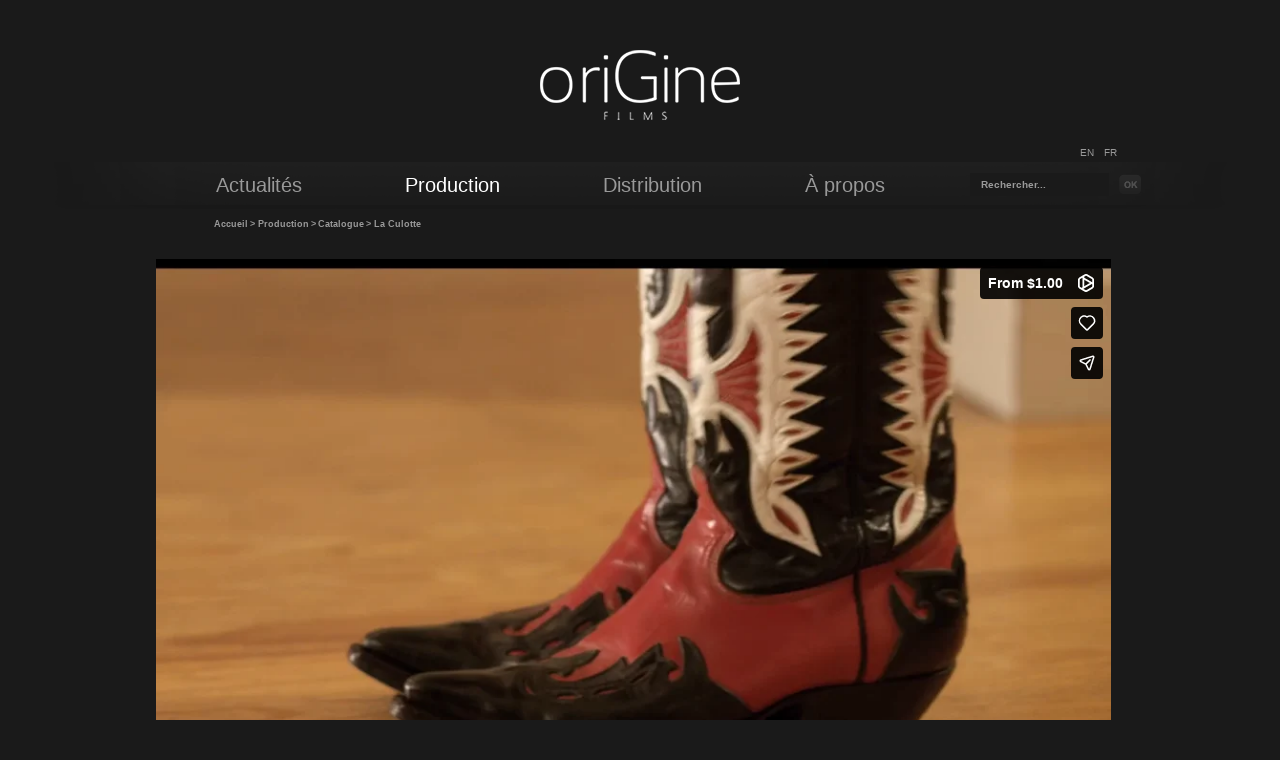

--- FILE ---
content_type: text/html; charset=utf-8
request_url: https://originefilms.fr/cinema/production/catalogue/article/la-culotte?lang=fr
body_size: 6034
content:






 
	
	 
		
		

	<!DOCTYPE html>
<html lang="fr">
<head>
<base href="https://originefilms.fr/" />
	<meta charset="utf-8" />
	<meta http-equiv="Content-Type" content="text/html;charset=utf-8" />
	
	<title>oriGine / La Culotte</title>
	<meta name="description" content="7 min - 2016 - France 

Une culotte peut parfois sauver une vie. Mais jamais pour très longtemps. 

Laurent Firode Après des études de chinois,&nbsp;(...)" />



<meta name="Robots" content="INDEX, FOLLOW" />	<meta name="viewport" content="width=device-width, initial-scale=0.7, minimum-scale=0.2, maximum-scale=5.0" />
<meta http-equiv="X-UA-Compatible" content="IE=edge,chrome=1" />	<link rel="alternate" type="application/rss+xml" title="Syndiquer tout le site" href="spip.php?page=backend" />
<link rel="shortcut icon" href="squelettes/Squelettes/theme/img/favicon.ico?1688491291" type="image/x-icon" />	
<script type="text/javascript">/* <![CDATA[ */
var box_settings = {tt_img:true,sel_g:"#documents_portfolio a[type=\'image/jpeg\'],#documents_portfolio a[type=\'image/png\'],#documents_portfolio a[type=\'image/gif\']",sel_c:".mediabox",trans:"elastic",speed:"200",ssSpeed:"2500",maxW:"90%",maxH:"90%",minW:"400px",minH:"",opa:"0.9",str_ssStart:"Diaporama",str_ssStop:"Arrêter",str_cur:"{current}/{total}",str_prev:"Précédent",str_next:"Suivant",str_close:"Fermer",splash_url:""};
var box_settings_splash_width = "600px";
var box_settings_splash_height = "90%";
var box_settings_iframe = true;
/* ]]> */</script>
<!-- insert_head_css --><link rel="stylesheet" href="plugins-dist/mediabox/colorbox/black-greybox/colorbox.css" type="text/css" media="all" /><link rel='stylesheet' type='text/css' media='all' href='plugins-dist/porte_plume/css/barre_outils.css?1677511288' />
<link rel='stylesheet' type='text/css' media='all' href='local/cache-css/cssdyn-css_barre_outils_icones_css-cd57a45b.css?1716546598' />
<link rel="stylesheet" type="text/css" media="screen" href="plugins/auto/menu_langues_liens-70a36-v1.5.4/mll_styles.css" />
<link rel='stylesheet' href='plugins/auto/videos-4360c-v0.12.9/theme/css/videos.css' type='text/css' media='all' />
<script src="prive/javascript/jquery.js?1677511278" type="text/javascript"></script>

<script src="prive/javascript/jquery-migrate-3.0.1.js?1677511278" type="text/javascript"></script>

<script src="prive/javascript/jquery.form.js?1677511278" type="text/javascript"></script>

<script src="prive/javascript/jquery.autosave.js?1677511278" type="text/javascript"></script>

<script src="prive/javascript/jquery.placeholder-label.js?1677511278" type="text/javascript"></script>

<script src="prive/javascript/ajaxCallback.js?1677511278" type="text/javascript"></script>

<script src="prive/javascript/js.cookie.js?1677511278" type="text/javascript"></script>

<script src="prive/javascript/jquery.cookie.js?1677511278" type="text/javascript"></script>

<script src="plugins/auto/videos-4360c-v0.12.9/lib/html5media-1.1.8/api/html5media.min.js?1688491434" type="text/javascript"></script>
<!-- insert_head -->
	<script src="plugins-dist/mediabox/javascript/jquery.colorbox.js?1677511284" type="text/javascript"></script>
	<script src="plugins-dist/mediabox/javascript/spip.mediabox.js?1677511284" type="text/javascript"></script><script type='text/javascript' src='plugins-dist/porte_plume/javascript/jquery.markitup_pour_spip.js?1677511288'></script>
<script type='text/javascript' src='plugins-dist/porte_plume/javascript/jquery.previsu_spip.js?1677511288'></script>
<script type='text/javascript' src='local/cache-js/jsdyn-javascript_porte_plume_start_js-8dee5390.js?1716546737'></script>
<link rel='stylesheet' href='plugins/auto/modeles_facebook-7df3a-v1.0.0/fb_modeles.css' type='text/css' media="screen" />
<!-- FB Modeles vide -->

<link rel="stylesheet" href="plugins/auto/porte_plume_enluminures_typographiques-d4697-v3.6.11/css/enluminurestypo.css" type="text/css" media="all" />
<script type='text/javascript'>var CONFIG_WMODE = 'transparent';</script>

	<link rel="stylesheet" type="text/css" href="squelettes/Squelettes/theme/css/global.css" media="screen" />

<!--[if IE]><link rel="stylesheet" type="text/css" href="squelettes/Squelettes/theme/css/ie.css" media="screen" /><![endif]-->
<!--[if IE 7]><link rel="stylesheet" type="text/css" href="squelettes/Squelettes/theme/css/ie7.css" media="screen" /><![endif]-->
<!--[if lt IE 7]><link rel="stylesheet" type="text/css" href="squelettes/Squelettes/theme/css/ie6.css" media="screen" /><![endif]-->

<!-- Script http://www.modernizr.com/ pour ajouter les comportement html 5 et css 3 au navigateur ne l'ayant pas en particulier ie :) -->

<!--[if lt IE 9]>
	<script src="squelettes/Squelettes/theme/js/modernizr-2.min.js" type="text/javascript" charset="utf-8"></script>
<![endif]-->	<script type="text/javascript">

  var _gaq = _gaq || [];
  _gaq.push(['_setAccount', 'UA-28442689-1']);
  _gaq.push(['_trackPageview']);

  (function() {
    var ga = document.createElement('script'); ga.type = 'text/javascript'; ga.async = true;
    ga.src = ('https:' == document.location.protocol ? 'https://ssl' : 'http://www') + '.google-analytics.com/ga.js';
    var s = document.getElementsByTagName('script')[0]; s.parentNode.insertBefore(ga, s);
  })();

</script>
</head>
<body id="cinema" class='article'>
	
	<div id="site">
		<div id="wrapEntete">
	<header id="entete">
		
			
			 <a href='https://originefilms.fr' id="logo"><img class="spip_logo spip_logos" alt="" src="IMG/rubon1.png?1721051203" width="200" height="100" /></a>
		
		<ul id="switchLang">
	
  	
     
<li class=" en">
    	<a href="https://originefilms.fr/spip.php?action=converser&amp;redirect=/cinema/production/catalogue/article/la-culotte&amp;var_lang=en" rel="nofollow">En</a>
    </li>
     
<li class="active  fr">
    	<a href="https://originefilms.fr/spip.php?action=converser&amp;redirect=/cinema/production/catalogue/article/la-culotte&amp;var_lang=fr" rel="nofollow">Fr</a>
    </li>
     
</ul> <!-- Fermeture de ID : switchLang -->		<nav id="navigation">
			<form id="recherche" action="spip.php?page=recherche" method="get">
	<input name="page" value="recherche" type="hidden"
/>
	
	
	<div class="col">
		<label for="txt_rechercher" id="rechercher-ariaLabel">rechercher</label>
		<input id="txt_rechercher" name="recherche" type="text" aria-labelledby="rechercher-ariaLabel" value="Rechercher..." />
	</div>
	<div class="col">
		<input type="image" src="squelettes/Squelettes/theme/img/fond/recherche_ok.png" alt="ok" />
	</div>
</form>			
			
			<ol>
				
					
					
					
					<li class=''>
						 <a href="cinema/actualites-59/">
						
							Actualités
						 </a>
						
						
						
					</li>
				
					
					
						
					
						
					
						
					
					
					<li class='navActive  hasSubNav'>
						
						 <span>
							Production
						
						 </span>
						
						
						<div class="wrapSubNav">
							<ul class="subNav">
								
									
									
									
									<li>
										 <a href="cinema/production/projets/">
										
											Projets
										 </a>
										
										
									</li> <!-- Fermeture de CLASS : hasSubSubNav -->
								
									
									
									
									<li>
										 <a href="cinema/production/catalogue/">
										
											Catalogue
										 </a>
										
										
									</li> <!-- Fermeture de CLASS : hasSubSubNav -->
								
									
									
									
									<li>
										 <a href="cinema/production/en-production/">
										
											En production
										 </a>
										
										
									</li> <!-- Fermeture de CLASS : hasSubSubNav -->
								
							</ul> <!-- Fermeture de CLASS : subNav -->
						</div> <!-- Fermeture de CLASS : wrapSubNav -->
						
					</li>
				
					
					
						
					
						
					
						
					
						
					
					
					<li class='  hasSubNav'>
						
						 <span>
							Distribution
						
						 </span>
						
						
						<div class="wrapSubNav">
							<ul class="subNav">
								
									
									
									
									<li>
										 <a href="cinema/distribution/nouveautes/">
										
											Nouveautés
										 </a>
										
										
									</li> <!-- Fermeture de CLASS : hasSubSubNav -->
								
									
									
									
									<li>
										 <a href="cinema/distribution/catalogue/">
										
											Catalogue
										 </a>
										
										
									</li> <!-- Fermeture de CLASS : hasSubSubNav -->
								
									
									
										
									
										
									
										
									
										
									
										
									
										
									
										
									
										
									
										
									
										
									
									
									<li  class="hasSubNav">
										
										 <span>
											Genres
										
										 </span>
										
										<div class="wrapSubNav">
											<ul class="subSubNav">
												
													<li><a href="cinema/distribution/genres/comedie-dramatique/">comédie dramatique</a></li>
												
													<li><a href="cinema/distribution/genres/comedie/">comédie</a></li>
												
													<li><a href="cinema/distribution/genres/drame/">drame</a></li>
												
													<li><a href="cinema/distribution/genres/fantastique/">fantastique</a></li>
												
													<li><a href="cinema/distribution/genres/docu-fiction/">docu-fiction</a></li>
												
													<li><a href="cinema/distribution/genres/animation/">animation</a></li>
												
													<li><a href="cinema/distribution/genres/essay/">essai/expérimental</a></li>
												
													<li><a href="cinema/distribution/genres/documentaire/">documentaire</a></li>
												
													<li><a href="cinema/distribution/genres/polar-48/">thriller</a></li>
												
													<li><a href="cinema/distribution/genres/sci-fi/">sci-fi</a></li>
												
											</ul> <!-- Fermeture de CLASS : subSubNav -->
										</div> <!-- Fermeture de CLASS : wrapSubNav -->
										
									</li> <!-- Fermeture de CLASS : hasSubSubNav -->
								
									
									
									
									<li>
										 <a href="cinema/distribution/vod/">
										
											VOD
										 </a>
										
										
									</li> <!-- Fermeture de CLASS : hasSubSubNav -->
								
							</ul> <!-- Fermeture de CLASS : subNav -->
						</div> <!-- Fermeture de CLASS : wrapSubNav -->
						
					</li>
				
					
					
					
					<li class=''>
						 <a href="cinema/contact/">
						
							À propos
						 </a>
						
						
						
					</li>
				
			</ol>
			
			
		</nav> <!-- Fermeture de ID : navigation -->
		
	</header> <!-- Fermeture de ID : entete -->
</div> <!-- Fermeture de ID : wrapEntete -->
		<div id="wrapContenu">
			 <nav id="filAriane">
	
		
	
		 
	
	
		
	
		
	
		 
	
	
	<ol>
		<li><a href="cinema/">Accueil</a>></li>
		
			
				<li><a href="cinema/production/">Production</a>></li>
			
				<li><a href="cinema/production/catalogue/">Catalogue</a>></li>
			
			
				
				
				
					
						
					
				
				
				
					<li>La Culotte</li>
				
			
		
		
		
		
		
		
	</ol>
</nav> <!-- Fermeture de ID : filAriane -->			<div id="contenu">	
			
	
			<div id="enteteArticle">
					
					

					
			
					
						
						<div class="wrapVisuVideo">
						
							<div class="capsule-video"><div class="mini_capsule-video">
			<iframe title="La Culotte (Knickers / La Braga) - teaser" src="//player.vimeo.com/video/154324061?byline=0&amp;autoplay=0" width="955" height="540"></iframe>
		 </div></div> <!-- .capsule-video .mini_capsule-video -->
						
						</div> <!-- Fermeture de CLASS : wrapVisu -->
						
					
		
		
			</div> <!-- Fermeture de ID : enteteArticle -->
			<article id="articlePrincipal" class='crayon article-texte-381 '>
				<h1 class='crayon article-titre-381 '>La Culotte</h1>
				<h2 class='crayon article-soustitre-381 '>un film de Laurent Firode</h2>
				<p><i>7 min - 2016 - France</i></p>
<p>Une culotte peut parfois sauver une vie. Mais jamais pour très longtemps.</p>
<p><strong class="caractencadre-spip spip">Laurent Firode</strong><br class='manualbr' />Après des études de chinois, Laurent Firode tourne son premier court-métrage, "La mort du chanteur de Mexico", en 1993. Le film remporte un joli succès dans les festivals et lui permet de tourner d’autres courts-métrages. En 1998, il fait la rencontre de la productrice Anne Dominique Toussaint qui lui propose de produire son premier long-métrage. Ce sera "Le Battement d’ailes du papillon" avec Audrey Tautou. Après une expérience au Canada avec un film en langue anglaise, "My first wedding", il revient en France où il écrit et réalise pour la télévision plusieurs téléfilms dont "La pomme de Newton" pour Arte, qui obtient le Prix du meilleur scénario au festival de Saint Tropez. En 2012, il revient au cinéma avec "Par amour".<br class='manualbr' />Il poursuit par ailleurs la réalisation de courts métrages, avec notamment la Trilogie entamée par "La Mort du Père Noël" (2012) et "Moonlight Serenade" (2014).</p>
<p><strong class="caractencadre-spip spip">Festivals</strong><br class='manualbr' /><strong class="caractencadre-spip spip">Mention Spéciale "Click for Festivals&#8221; dans Short of the year Spring</strong> <br class='manualbr' /><strong class="caractencadre-spip spip">Prix du Public - Rencontres du Court (Montpellier, France)</strong><br class='manualbr' /><strong class="caractencadre-spip spip">Prix du Public - Côté Courts (Val d&#8217;Oise, France)</strong><br class='manualbr' />Festival of Nations (Lenzing, Autriche) - en compétition <br class='manualbr' />Tracce cinematografiche (Rome, Italie) <br class='manualbr' />Festival Sup&#8217; de Courts (Paris, France) - en compétition <br class='manualbr' />Festival Etang d&#8217;arts (Marseille, France) - en compétition<br class='manualbr' />Le court nous tient (Ile Saint Denis, France) - en compétition <br class='manualbr' />Festival Prix 2 Court (Schoelcher, Martinique) - hors-compétition<br class='manualbr' />Eskişehir shortfest (Eskişehir, Turquie) - section internationale non compétitive<br class='manualbr' />Pachuca film and short fest (Pachuca, Mexique) - en compétition<br class='manualbr' />"Nuit du Court" Festival Sunsète (Sète, France) - en compétition<br class='manualbr' />Shorts@Fringe, Azores Fringe Festival (Azores, Portugal) - en compétition<br class='manualbr' />XIV edition CinemadaMare (Rome, Italie) - en compétition<br class='manualbr' />The Unprecedented Cinema (Tallinn, Estonie) - en compétition<br class='manualbr' />Postira Seaside Film Festival (Postira, Croatie) - en compétition<br class='manualbr' />Sardinia Film Festival (Sassari, Italie) - en compétition<br class='manualbr' />Shorts at Moonlight at Kurzfilmfestival (Hofheim, Allemagne) - en compétition<br class='manualbr' />Rural FilmFest - El Edén de La Mancha (Ciudad Real, Espagne) - en compétition<br class='manualbr' />Festival Alto Vicentino (Santorso, Italie) - en compétition<br class='manualbr' />Minikino Film Week (Bali, Indonésie) - marché du film<br class='manualbr' />Comicron Film Festival (Pontelandolfo, Italie) - en compétition<br class='manualbr' />State AKorti (Viagrande, Italie) - en compétition<br class='manualbr' />Aaretaler Kurzfilmfestival (Münsingen, Suisse) - hors-compétition<br class='manualbr' />Maipu Cortos Festival de Cine de Humor (Maipu, Argentine) - en compétition<br class='manualbr' />Mizzica Film Fest (Casteltermini, Italie) - en compétition<br class='manualbr' />Festival de Cinéma de la Ville de Québec (Quebec, Canada) - en compétition<br class='manualbr' />Draguicourt (Draguignan, France) - en compétition <br class='manualbr' />Reggio Film Festival (Reggio Emilia, Italie) - en compétition <br class='manualbr' />Mix Brasil Festival (São Paulo, Brésil) - en compétition <br class='manualbr' />Mostra Curtas Noia (A Coruña, Espagne) - en compétition <br class='manualbr' />Festival Combat (Josselin, France) - en compétition internationale <br class='manualbr' />Curtas Film Fest (Vilagarcia de Arousa, Espagne) - en compétition <br class='manualbr' />FICVI de Vila-seca (Vila-seca, Colombie) - en compétition<br class='manualbr' />Ikuska - Muestra de cortometraje (Pasaia, Espagne) - en compétition <br class='manualbr' />Festival International du Film de Comédie (Liège, Belgique) - en compétition<br class='manualbr' />Fest&#8217;Yves Arts (Quiberon, France) - en compétition<br class='manualbr' />28ème Festival International du Court-métrage d&#8217;Istanbul (Istanbul, Turquie) - hors-compétition<br class='manualbr' />Festival Les petits claps 2017 (Metz, France) - en compétition<br class='manualbr' />Cortisonici (Varese, Italie) - en compétition<br class='manualbr' />MovieScreen Festival (Los Angeles, Etats-Unis) - en compétition <br class='manualbr' />Festimatge - el Festival de la Imatge (Calella, Espagne) - en compétition<br class='manualbr' />Festival Internacional de cortometrajes Shorty Week (Cádiz, Espagne) - en compétition <br class='manualbr' />L&#8217;Ombre d&#8217;un Court Festival (Jouy-en-Josas, France)- en compétition <br class='manualbr' />Cinéma en Liberté (Toulon, France) - hors-compétition<br class='manualbr' />Festival International du Film de Calzada de Calatrava (Calzada de Calatrava, Espagne) - en compétition <br class='manualbr' />Shortform Film Festival (Gornji Milanovac, Serbie) - en compétition<br class='manualbr' />Busho Budapest Short (Budapest, Hongrie) - en compétiton<br class='manualbr' />Festival du Film Court en Armagnac (Armagnac, France) - en compétition<br class='manualbr' />XXS Dortmunder Kurzfilmfestival (Dortmund, Allemagne) - en compétition<br class='autobr' />
Tashort Fest (Barcelone, Espagne) - finaliste<br class='autobr' />
Daroca &amp; Prision film fest (Espagne) - en compétition</p>
				<section id="wrapEquipe" class='crayon article-chapo-381 '>
					<h2>Equipe</h2>
					<strong class="caractencadre-spip spip">Réalisé par&nbsp;:</strong> Laurent Firode<br class='manualbr' /><strong class="caractencadre-spip spip">Produit par&nbsp;:</strong> Olivier Berlemont &amp; Emilie Dubois<br class='manualbr' /><strong class="caractencadre-spip spip">Avec&nbsp;:</strong> Maud Buquet, Julien Baptist, Jean-Michel Marnet, Darina Agaeva, Patrick Dross, Irène Ismaïloff

<br />ISAN&nbsp;: 0000-0004-2845-0000-A-0000-0000-7<br class='manualbr' />VISA&nbsp;: 143 553

				</section> <!-- Fermeture de ID : wrapEquipe -->
			</article> <!-- Fermeture de ID : articlePrincipal -->
			
			<aside id="mosaicArticle">
				
					<figure>
						<a class="modalBox" href="IMG/jpg/la_culotte_dagaeva_pdross.jpg">
							<img src='local/cache-gd2/53/2f924e0134946ffd60012c74d985ed.jpg?1716572178' width='210' height='114' alt='' title='' />
						</a>
					</figure>
				
					<figure>
						<a class="modalBox" href="IMG/jpg/la_culotte_iismailoff.jpg">
							<img src='local/cache-gd2/95/6cd81deae1020317f10a4f4712ed24.jpg?1716572178' width='210' height='114' alt='' title='' />
						</a>
					</figure>
				
					<figure>
						<a class="modalBox" href="IMG/jpg/la_culotte_jbaptist_mbuquet.jpg">
							<img src='local/cache-gd2/5a/241c67f3d1d1ad42dccb24f0846a7a.jpg?1716572178' width='210' height='114' alt='' title='' />
						</a>
					</figure>
				
					<figure>
						<a class="modalBox" href="IMG/jpg/la_culotte_jmmarnet.jpg">
							<img src='local/cache-gd2/8c/1a169b8f4973a7574bac4e03818976.jpg?1716572179' width='210' height='114' alt='' title='' />
						</a>
					</figure>
				
					<figure>
						<a class="modalBox" href="IMG/jpg/la_culotte_mbuquet.jpg">
							<img src='local/cache-gd2/d1/b5a5baa8a77e039a146c214d1fe62d.jpg?1716572179' width='210' height='114' alt='' title='' />
						</a>
					</figure>
				
			</aside> <!-- Fermeture de ID : mosaicArticle -->
			
			<a href="cinema/production/catalogue/" id="lienRetour">
				Retour
			</a> <!-- Fermeture de ID : lienRetour -->
		</div> <!-- Fermeture de ID : contenu -->
	</div> <!-- Fermeture de ID : wrapContenu -->

	<footer id="piedSite">
		<ul>
			<li><a href="cinema/contact/article/contact">Nous contacter</a>-</li>
			<li><a href="spip.php?page=plan">Plan du site</a>-</li>
			<li><a href="cinema/article/mentions-legales">Mentions l&eacute;gales</a></li>
		</ul>
		<p><p>oriGine films</p></p>
	</footer>	
	
</div> <!-- Fermeture de ID : site -->

<!-- APPELS DES SCRIPTS -->

<!-- <script type="text/javascript" src="http://ajax.googleapis.com/ajax/libs/jquery/1.5.2/jquery.min.js"></script> -->
<script type="text/javascript">!window.jQuery && document.write('<script src="squelettes/Squelettes/theme/js/jquery-1.7.1.min.js"><\/script>')</script> <!-- fallback local si google HS -->

<script type="text/javascript" src="squelettes/Squelettes/theme/js/global.js"></script>
</body>
</html>

--- FILE ---
content_type: text/html; charset=UTF-8
request_url: https://player.vimeo.com/video/154324061?byline=0&autoplay=0
body_size: 7720
content:
<!DOCTYPE html>
<html lang="en">
<head>
  <meta charset="utf-8">
  <meta name="viewport" content="width=device-width,initial-scale=1,user-scalable=yes">
  
  <link rel="canonical" href="https://player.vimeo.com/video/154324061">
  <meta name="googlebot" content="noindex,indexifembedded">
  
  
  <title>La Culotte (Knickers) on Vimeo</title>
  <style>
      body, html, .player, .fallback {
          overflow: hidden;
          width: 100%;
          height: 100%;
          margin: 0;
          padding: 0;
      }
      .fallback {
          
              background-color: transparent;
          
      }
      .player.loading { opacity: 0; }
      .fallback iframe {
          position: fixed;
          left: 0;
          top: 0;
          width: 100%;
          height: 100%;
      }
  </style>
  <link rel="modulepreload" href="https://f.vimeocdn.com/p/4.46.25/js/player.module.js" crossorigin="anonymous">
  <link rel="modulepreload" href="https://f.vimeocdn.com/p/4.46.25/js/vendor.module.js" crossorigin="anonymous">
  <link rel="preload" href="https://f.vimeocdn.com/p/4.46.25/css/player.css" as="style">
</head>

<body>


<div class="vp-placeholder">
    <style>
        .vp-placeholder,
        .vp-placeholder-thumb,
        .vp-placeholder-thumb::before,
        .vp-placeholder-thumb::after {
            position: absolute;
            top: 0;
            bottom: 0;
            left: 0;
            right: 0;
        }
        .vp-placeholder {
            visibility: hidden;
            width: 100%;
            max-height: 100%;
            height: calc(720 / 1280 * 100vw);
            max-width: calc(1280 / 720 * 100vh);
            margin: auto;
        }
        .vp-placeholder-carousel {
            display: none;
            background-color: #000;
            position: absolute;
            left: 0;
            right: 0;
            bottom: -60px;
            height: 60px;
        }
    </style>

    

    
        <style>
            .vp-placeholder-thumb {
                overflow: hidden;
                width: 100%;
                max-height: 100%;
                margin: auto;
            }
            .vp-placeholder-thumb::before,
            .vp-placeholder-thumb::after {
                content: "";
                display: block;
                filter: blur(7px);
                margin: 0;
                background: url(https://i.vimeocdn.com/video/555143760-67d8b1a7dfc7f6550b3d0e3e0a2c6450119d3c2bf31670bf75d6499fb61dd878-d?mw=80&q=85) 50% 50% / contain no-repeat;
            }
            .vp-placeholder-thumb::before {
                 
                margin: -30px;
            }
        </style>
    

    <div class="vp-placeholder-thumb"></div>
    <div class="vp-placeholder-carousel"></div>
    <script>function placeholderInit(t,h,d,s,n,o){var i=t.querySelector(".vp-placeholder"),v=t.querySelector(".vp-placeholder-thumb");if(h){var p=function(){try{return window.self!==window.top}catch(a){return!0}}(),w=200,y=415,r=60;if(!p&&window.innerWidth>=w&&window.innerWidth<y){i.style.bottom=r+"px",i.style.maxHeight="calc(100vh - "+r+"px)",i.style.maxWidth="calc("+n+" / "+o+" * (100vh - "+r+"px))";var f=t.querySelector(".vp-placeholder-carousel");f.style.display="block"}}if(d){var e=new Image;e.onload=function(){var a=n/o,c=e.width/e.height;if(c<=.95*a||c>=1.05*a){var l=i.getBoundingClientRect(),g=l.right-l.left,b=l.bottom-l.top,m=window.innerWidth/g*100,x=window.innerHeight/b*100;v.style.height="calc("+e.height+" / "+e.width+" * "+m+"vw)",v.style.maxWidth="calc("+e.width+" / "+e.height+" * "+x+"vh)"}i.style.visibility="visible"},e.src=s}else i.style.visibility="visible"}
</script>
    <script>placeholderInit(document,  false ,  true , "https://i.vimeocdn.com/video/555143760-67d8b1a7dfc7f6550b3d0e3e0a2c6450119d3c2bf31670bf75d6499fb61dd878-d?mw=80\u0026q=85",  1280 ,  720 );</script>
</div>

<div id="player" class="player"></div>
<script>window.playerConfig = {"cdn_url":"https://f.vimeocdn.com","vimeo_api_url":"api.vimeo.com","request":{"files":{"dash":{"cdns":{"akfire_interconnect_quic":{"avc_url":"https://vod-adaptive-ak.vimeocdn.com/exp=1768380339~acl=%2F521f469f-b602-44b9-992a-82aabff620f9%2Fpsid%3Dbb10156b3ba2cd439f0ab9a071cc5f46c7623ea8fea702ea3eee4f3bd2f43738%2F%2A~hmac=021205a3fd226a0394103cc8d4bc3681d546e6b3376a2af7188f9b1158d28057/521f469f-b602-44b9-992a-82aabff620f9/psid=bb10156b3ba2cd439f0ab9a071cc5f46c7623ea8fea702ea3eee4f3bd2f43738/v2/playlist/av/primary/playlist.json?omit=av1-hevc\u0026pathsig=8c953e4f~ptKXEez0jfEjJQUbao0hS5g6UxK3cztT6256jsvKGm0\u0026r=dXM%3D\u0026rh=2jHjs6","origin":"gcs","url":"https://vod-adaptive-ak.vimeocdn.com/exp=1768380339~acl=%2F521f469f-b602-44b9-992a-82aabff620f9%2Fpsid%3Dbb10156b3ba2cd439f0ab9a071cc5f46c7623ea8fea702ea3eee4f3bd2f43738%2F%2A~hmac=021205a3fd226a0394103cc8d4bc3681d546e6b3376a2af7188f9b1158d28057/521f469f-b602-44b9-992a-82aabff620f9/psid=bb10156b3ba2cd439f0ab9a071cc5f46c7623ea8fea702ea3eee4f3bd2f43738/v2/playlist/av/primary/playlist.json?pathsig=8c953e4f~ptKXEez0jfEjJQUbao0hS5g6UxK3cztT6256jsvKGm0\u0026r=dXM%3D\u0026rh=2jHjs6"},"fastly_skyfire":{"avc_url":"https://skyfire.vimeocdn.com/1768380339-0x27520fb65f3c3c090874cb9963b97a2a0354821b/521f469f-b602-44b9-992a-82aabff620f9/psid=bb10156b3ba2cd439f0ab9a071cc5f46c7623ea8fea702ea3eee4f3bd2f43738/v2/playlist/av/primary/playlist.json?omit=av1-hevc\u0026pathsig=8c953e4f~ptKXEez0jfEjJQUbao0hS5g6UxK3cztT6256jsvKGm0\u0026r=dXM%3D\u0026rh=2jHjs6","origin":"gcs","url":"https://skyfire.vimeocdn.com/1768380339-0x27520fb65f3c3c090874cb9963b97a2a0354821b/521f469f-b602-44b9-992a-82aabff620f9/psid=bb10156b3ba2cd439f0ab9a071cc5f46c7623ea8fea702ea3eee4f3bd2f43738/v2/playlist/av/primary/playlist.json?pathsig=8c953e4f~ptKXEez0jfEjJQUbao0hS5g6UxK3cztT6256jsvKGm0\u0026r=dXM%3D\u0026rh=2jHjs6"}},"default_cdn":"akfire_interconnect_quic","separate_av":true,"streams":[{"profile":"113","id":"5267fc2b-7901-4a40-90cd-e947d5ae053d","fps":25,"quality":"720p"},{"profile":"112","id":"b5f73014-7846-4756-ba5a-0cde12be9513","fps":25,"quality":"360p"},{"profile":"165","id":"e2547d5c-de09-43f6-8d11-5f62b5c1f506","fps":25,"quality":"540p"}],"streams_avc":[{"profile":"112","id":"b5f73014-7846-4756-ba5a-0cde12be9513","fps":25,"quality":"360p"},{"profile":"165","id":"e2547d5c-de09-43f6-8d11-5f62b5c1f506","fps":25,"quality":"540p"},{"profile":"113","id":"5267fc2b-7901-4a40-90cd-e947d5ae053d","fps":25,"quality":"720p"}]},"hls":{"cdns":{"akfire_interconnect_quic":{"avc_url":"https://vod-adaptive-ak.vimeocdn.com/exp=1768380339~acl=%2F521f469f-b602-44b9-992a-82aabff620f9%2Fpsid%3Dbb10156b3ba2cd439f0ab9a071cc5f46c7623ea8fea702ea3eee4f3bd2f43738%2F%2A~hmac=021205a3fd226a0394103cc8d4bc3681d546e6b3376a2af7188f9b1158d28057/521f469f-b602-44b9-992a-82aabff620f9/psid=bb10156b3ba2cd439f0ab9a071cc5f46c7623ea8fea702ea3eee4f3bd2f43738/v2/playlist/av/primary/playlist.m3u8?locale=fr\u0026omit=av1-hevc-opus\u0026pathsig=8c953e4f~iIanNe-Bz9FZt33MZvamlUsW6qj9u42XcUkno07jeQQ\u0026r=dXM%3D\u0026rh=2jHjs6\u0026sf=fmp4","origin":"gcs","url":"https://vod-adaptive-ak.vimeocdn.com/exp=1768380339~acl=%2F521f469f-b602-44b9-992a-82aabff620f9%2Fpsid%3Dbb10156b3ba2cd439f0ab9a071cc5f46c7623ea8fea702ea3eee4f3bd2f43738%2F%2A~hmac=021205a3fd226a0394103cc8d4bc3681d546e6b3376a2af7188f9b1158d28057/521f469f-b602-44b9-992a-82aabff620f9/psid=bb10156b3ba2cd439f0ab9a071cc5f46c7623ea8fea702ea3eee4f3bd2f43738/v2/playlist/av/primary/playlist.m3u8?locale=fr\u0026omit=opus\u0026pathsig=8c953e4f~iIanNe-Bz9FZt33MZvamlUsW6qj9u42XcUkno07jeQQ\u0026r=dXM%3D\u0026rh=2jHjs6\u0026sf=fmp4"},"fastly_skyfire":{"avc_url":"https://skyfire.vimeocdn.com/1768380339-0x27520fb65f3c3c090874cb9963b97a2a0354821b/521f469f-b602-44b9-992a-82aabff620f9/psid=bb10156b3ba2cd439f0ab9a071cc5f46c7623ea8fea702ea3eee4f3bd2f43738/v2/playlist/av/primary/playlist.m3u8?locale=fr\u0026omit=av1-hevc-opus\u0026pathsig=8c953e4f~iIanNe-Bz9FZt33MZvamlUsW6qj9u42XcUkno07jeQQ\u0026r=dXM%3D\u0026rh=2jHjs6\u0026sf=fmp4","origin":"gcs","url":"https://skyfire.vimeocdn.com/1768380339-0x27520fb65f3c3c090874cb9963b97a2a0354821b/521f469f-b602-44b9-992a-82aabff620f9/psid=bb10156b3ba2cd439f0ab9a071cc5f46c7623ea8fea702ea3eee4f3bd2f43738/v2/playlist/av/primary/playlist.m3u8?locale=fr\u0026omit=opus\u0026pathsig=8c953e4f~iIanNe-Bz9FZt33MZvamlUsW6qj9u42XcUkno07jeQQ\u0026r=dXM%3D\u0026rh=2jHjs6\u0026sf=fmp4"}},"default_cdn":"akfire_interconnect_quic","separate_av":true},"progressive":[{"profile":"113","width":1280,"height":720,"mime":"video/mp4","fps":25,"url":"https://vod-progressive-ak.vimeocdn.com/exp=1768380339~acl=%2Fvimeo-transcode-storage-prod-us-central1-h264-720p%2F01%2F864%2F6%2F154324061%2F476691804.mp4~hmac=e9017edee76d4d58bfd502301a19b027957c383b936605c07d33f3fbc322888b/vimeo-transcode-storage-prod-us-central1-h264-720p/01/864/6/154324061/476691804.mp4","cdn":"akamai_interconnect","quality":"720p","id":"5267fc2b-7901-4a40-90cd-e947d5ae053d","origin":"gcs"},{"profile":"112","width":640,"height":360,"mime":"video/mp4","fps":25,"url":"https://vod-progressive-ak.vimeocdn.com/exp=1768380339~acl=%2Fvimeo-prod-skyfire-std-us%2F01%2F864%2F6%2F154324061%2F476691802.mp4~hmac=36747c6ddc2a5ad7b23cc973f9b882d2bd5da4435b58cbeab05c257fdbee51d2/vimeo-prod-skyfire-std-us/01/864/6/154324061/476691802.mp4","cdn":"akamai_interconnect","quality":"360p","id":"b5f73014-7846-4756-ba5a-0cde12be9513","origin":"gcs"},{"profile":"165","width":960,"height":540,"mime":"video/mp4","fps":25,"url":"https://vod-progressive-ak.vimeocdn.com/exp=1768380339~acl=%2Fvimeo-prod-skyfire-std-us%2F01%2F864%2F6%2F154324061%2F476691803.mp4~hmac=0727fa748f478ae39e3551be7d1810b7774ebf9fd5d2ba48da0a3239780d2bed/vimeo-prod-skyfire-std-us/01/864/6/154324061/476691803.mp4","cdn":"akamai_interconnect","quality":"540p","id":"e2547d5c-de09-43f6-8d11-5f62b5c1f506","origin":"gcs"}]},"file_codecs":{"av1":[],"avc":["b5f73014-7846-4756-ba5a-0cde12be9513","e2547d5c-de09-43f6-8d11-5f62b5c1f506","5267fc2b-7901-4a40-90cd-e947d5ae053d"],"hevc":{"dvh1":[],"hdr":[],"sdr":[]}},"lang":"en","referrer":"https://originefilms.fr/cinema/production/catalogue/article/la-culotte?lang=fr","cookie_domain":".vimeo.com","signature":"36472df564c020437796fdbe828d84d5","timestamp":1768376739,"expires":3600,"thumb_preview":{"url":"https://videoapi-sprites.vimeocdn.com/video-sprites/image/981424cc-9c1f-4cd0-817c-d4bc2ccd15a9.0.jpeg?ClientID=sulu\u0026Expires=1768380339\u0026Signature=69d780ae608eddf12ff6f3a1f36e26e80ac4b0b3","height":2880,"width":4260,"frame_height":240,"frame_width":426,"columns":10,"frames":120},"currency":"USD","session":"a822487726b09d31d604bbcb91c9138bae35a0171768376739","cookie":{"volume":1,"quality":null,"hd":0,"captions":null,"transcript":null,"captions_styles":{"color":null,"fontSize":null,"fontFamily":null,"fontOpacity":null,"bgOpacity":null,"windowColor":null,"windowOpacity":null,"bgColor":null,"edgeStyle":null},"audio_language":null,"audio_kind":null,"qoe_survey_vote":0},"build":{"backend":"31e9776","js":"4.46.25"},"urls":{"js":"https://f.vimeocdn.com/p/4.46.25/js/player.js","js_base":"https://f.vimeocdn.com/p/4.46.25/js","js_module":"https://f.vimeocdn.com/p/4.46.25/js/player.module.js","js_vendor_module":"https://f.vimeocdn.com/p/4.46.25/js/vendor.module.js","locales_js":{"de-DE":"https://f.vimeocdn.com/p/4.46.25/js/player.de-DE.js","en":"https://f.vimeocdn.com/p/4.46.25/js/player.js","es":"https://f.vimeocdn.com/p/4.46.25/js/player.es.js","fr-FR":"https://f.vimeocdn.com/p/4.46.25/js/player.fr-FR.js","ja-JP":"https://f.vimeocdn.com/p/4.46.25/js/player.ja-JP.js","ko-KR":"https://f.vimeocdn.com/p/4.46.25/js/player.ko-KR.js","pt-BR":"https://f.vimeocdn.com/p/4.46.25/js/player.pt-BR.js","zh-CN":"https://f.vimeocdn.com/p/4.46.25/js/player.zh-CN.js"},"ambisonics_js":"https://f.vimeocdn.com/p/external/ambisonics.min.js","barebone_js":"https://f.vimeocdn.com/p/4.46.25/js/barebone.js","chromeless_js":"https://f.vimeocdn.com/p/4.46.25/js/chromeless.js","three_js":"https://f.vimeocdn.com/p/external/three.rvimeo.min.js","vuid_js":"https://f.vimeocdn.com/js_opt/modules/utils/vuid.min.js","hive_sdk":"https://f.vimeocdn.com/p/external/hive-sdk.js","hive_interceptor":"https://f.vimeocdn.com/p/external/hive-interceptor.js","proxy":"https://player.vimeo.com/static/proxy.html","css":"https://f.vimeocdn.com/p/4.46.25/css/player.css","chromeless_css":"https://f.vimeocdn.com/p/4.46.25/css/chromeless.css","fresnel":"https://arclight.vimeo.com/add/player-stats","player_telemetry_url":"https://arclight.vimeo.com/player-events","telemetry_base":"https://lensflare.vimeo.com"},"flags":{"plays":1,"dnt":0,"autohide_controls":0,"preload_video":"metadata_on_hover","qoe_survey_forced":0,"ai_widget":0,"ecdn_delta_updates":0,"disable_mms":0,"check_clip_skipping_forward":0},"country":"US","client":{"ip":"18.216.137.157"},"ab_tests":{"cross_origin_texttracks":{"group":"variant","track":false,"data":null}},"atid":"4210678899.1768376739","ai_widget_signature":"07ab3f7542700992b12e521a5b472729dd8f194041a2b1fff1be88f97d66d224_1768380339","config_refresh_url":"https://player.vimeo.com/video/154324061/config/request?atid=4210678899.1768376739\u0026expires=3600\u0026referrer=https%3A%2F%2Foriginefilms.fr%2Fcinema%2Fproduction%2Fcatalogue%2Farticle%2Fla-culotte%3Flang%3Dfr\u0026session=a822487726b09d31d604bbcb91c9138bae35a0171768376739\u0026signature=36472df564c020437796fdbe828d84d5\u0026time=1768376739\u0026v=1"},"player_url":"player.vimeo.com","video":{"id":154324061,"title":"La Culotte (Knickers)","width":1280,"height":720,"duration":45,"url":"https://vimeo.com/154324061","share_url":"https://vimeo.com/154324061","embed_code":"\u003ciframe title=\"vimeo-player\" src=\"https://player.vimeo.com/video/154324061?h=5f5c2ab8bd\" width=\"640\" height=\"360\" frameborder=\"0\" referrerpolicy=\"strict-origin-when-cross-origin\" allow=\"autoplay; fullscreen; picture-in-picture; clipboard-write; encrypted-media; web-share\"   allowfullscreen\u003e\u003c/iframe\u003e","default_to_hd":0,"privacy":"ptv","embed_permission":"public","thumbnail_url":"https://i.vimeocdn.com/video/555143760-67d8b1a7dfc7f6550b3d0e3e0a2c6450119d3c2bf31670bf75d6499fb61dd878-d","owner":{"id":8884321,"name":"Origine Films","img":"https://i.vimeocdn.com/portrait/8412046_60x60?sig=7be53aaf4df050fdf8ab73931de8eba741c21a6512e1e053f0adb057005362c8\u0026v=1\u0026region=us","img_2x":"https://i.vimeocdn.com/portrait/8412046_60x60?sig=7be53aaf4df050fdf8ab73931de8eba741c21a6512e1e053f0adb057005362c8\u0026v=1\u0026region=us","url":"https://vimeo.com/originefilms","account_type":"pro"},"spatial":0,"live_event":null,"version":{"current":null,"available":[{"id":742663755,"file_id":476691058,"is_current":true}]},"unlisted_hash":null,"rating":{"id":6},"fps":25,"vod":{"id":137952,"is_feature":0,"is_trailer":1,"is_free_episode":0,"purchase_options":[{"expiring":0,"purchase_type":"purchase_container","product_type":"ptv","product_id":1157705,"outro_string":"Rent {PRICE}","feature_title":"La Culotte (Knickers)","popup_uri":"/store/ondemand/rent/137952","label_string":"From {PRICE}","onsite_uri":"/ondemand/laculotteknickers#rent","feature_id":256039241,"purchased":false,"type":"rent","prices":{"AUD":"A$1.48","BND":"B$ 1,30","CAD":"CA$1.32","CHF":"CHF1.00","DKK":"DKK 6.99","EUR":"1,00 €","GBP":"£0.78","ILS":"₪3.69","JPY":"¥120","KRW":"₩1,249","MXN":"MX$19.68","NOK":"NOK 9.18","PLN":"PLN 3.99","SEK":"SEK 9.79","SGD":"S$1.30","TRY":"TRY 38.19","TWD":"NT$32.43","USD":"$1.00"}},{"expiring":0,"purchase_type":"purchase_container","product_type":"vod_dl","product_id":1157706,"outro_string":"Buy {PRICE}","feature_title":"La Culotte (Knickers)","popup_uri":"/store/ondemand/buy/137952","label_string":"Buy {PRICE}","onsite_uri":"/ondemand/laculotteknickers#buy","feature_id":256039241,"purchased":false,"type":"buy","prices":{"AUD":"A$4.45","BND":"B$ 3,91","CAD":"CA$3.96","CHF":"CHF2.99","DKK":"DKK 20.30","EUR":"3,00 €","GBP":"£2.35","ILS":"₪11.06","JPY":"¥326","KRW":"₩3,563","MXN":"MX$59.04","NOK":"NOK 27.54","PLN":"PLN 11.68","SEK":"SEK 29.38","SGD":"S$3.91","TRY":"TRY 114.58","TWD":"NT$97.30","USD":"$3.00"}}],"button_text":"Watch Trailer","url":"https://vimeo.com/ondemand/laculotteknickers","poster":"https://i.vimeocdn.com/vod_poster/195554","feature_title":"La Culotte (Knickers)","feature_id":256039241,"countries":["ZW","ZM","YE","EH","PS","WF","VI","VN","VE","VA","VU","UZ","UY","US","GB","UA","AE","UG","UM","TV","TC","TM","TR","TN","TT","TO","TK","TG","TH","TZ","TJ","TW","SY","CH","SE","SZ","SJ","SR","SD","PM","SH","LK","ES","SS","ZA","SO","SB","SI","SK","SX","SG","SL","SC","RS","SN","SA","ST","SM","WS","VC","MF","LC","KN","BL","GS","RW","RU","RO","RE","QA","PR","PT","PL","PN","PH","PE","PY","PG","PA","PW","PK","OM","NO","MP","NF","NU","NG","NE","NI","NZ","NC","NL","NP","NR","NA","MM","MZ","MA","MS","ME","MN","MC","MD","FM","MX","YT","MU","MR","MQ","MH","MT","ML","MV","MY","MW","MG","MK","MO","LU","LT","LI","LY","LR","LS","LB","LV","LA","KG","KR","KP","KW","KI","KE","KZ","JO","JE","JP","JM","CI","IL","IM","IE","IQ","IR","ID","IN","IS","HU","HK","HN","HM","HT","GY","GW","GN","GG","GT","GU","GP","GD","GL","GR","GI","GH","DE","GE","GM","GA","TF","PF","GF","FR","FI","FJ","FO","FK","ET","EE","ER","GQ","SV","EG","EC","DO","TL","DM","DJ","DK","CD","CZ","CY","CW","CU","HR","CR","CK","CG","KM","CO","CC","CX","CN","CL","TD","CF","KY","CV","CA","CM","KH","BI","BF","BG","BN","VG","IO","BR","BW","BA","BQ","BO","BT","BM","BJ","BZ","BE","BY","BB","BD","BH","BS","AZ","AX","AT","AU","AW","AM","AR","AG","AQ","AI","AO","AD","AS","DZ","AL","AF"]},"channel_layout":"stereo","ai":0,"locale":"fr"},"user":{"id":0,"team_id":0,"team_origin_user_id":0,"account_type":"none","liked":0,"watch_later":0,"owner":0,"mod":0,"logged_in":0,"private_mode_enabled":0,"vimeo_api_client_token":"eyJhbGciOiJIUzI1NiIsInR5cCI6IkpXVCJ9.eyJzZXNzaW9uX2lkIjoiYTgyMjQ4NzcyNmIwOWQzMWQ2MDRiYmNiOTFjOTEzOGJhZTM1YTAxNzE3NjgzNzY3MzkiLCJleHAiOjE3NjgzODAzMzksImFwcF9pZCI6MTE4MzU5LCJzY29wZXMiOiJwdWJsaWMgc3RhdHMifQ.RcgKjW5uqYYS4utns6znTtp25vIW8qXte_JAO5n1Uzo"},"view":1,"vimeo_url":"vimeo.com","embed":{"audio_track":"","autoplay":0,"autopause":1,"dnt":0,"editor":0,"keyboard":1,"log_plays":1,"loop":0,"muted":0,"on_site":0,"texttrack":"","transparent":1,"outro":"vod","playsinline":1,"quality":null,"player_id":"","api":null,"app_id":"","color":"999999","color_one":"000000","color_two":"999999","color_three":"ffffff","color_four":"000000","context":"embed.main","settings":{"auto_pip":1,"badge":0,"byline":0,"collections":0,"color":0,"force_color_one":0,"force_color_two":0,"force_color_three":0,"force_color_four":0,"embed":0,"fullscreen":1,"like":1,"logo":0,"custom_logo":{"img":"https://i.vimeocdn.com/player/840689?sig=1ed797fff3be9083f723ee11667ee90f012dfe87e22ee912599713c64a4a040e\u0026v=1","url":"","sticky":0,"width":100,"height":100},"playbar":1,"portrait":0,"pip":1,"share":1,"spatial_compass":0,"spatial_label":0,"speed":0,"title":0,"vod":1,"volume":0,"watch_later":0,"watch_trailer":1,"watch_full_video":1,"controls":1,"airplay":1,"audio_tracks":1,"chapters":1,"chromecast":1,"cc":1,"transcript":0,"quality":1,"play_button_position":1,"ask_ai":0,"skipping_forward":1,"debug_payload_collection_policy":"default"},"create_interactive":{"has_create_interactive":false,"viddata_url":""},"min_quality":null,"max_quality":null,"initial_quality":null,"prefer_mms":1}}</script>
<script>const fullscreenSupported="exitFullscreen"in document||"webkitExitFullscreen"in document||"webkitCancelFullScreen"in document||"mozCancelFullScreen"in document||"msExitFullscreen"in document||"webkitEnterFullScreen"in document.createElement("video");var isIE=checkIE(window.navigator.userAgent),incompatibleBrowser=!fullscreenSupported||isIE;window.noModuleLoading=!1,window.dynamicImportSupported=!1,window.cssLayersSupported=typeof CSSLayerBlockRule<"u",window.isInIFrame=function(){try{return window.self!==window.top}catch(e){return!0}}(),!window.isInIFrame&&/twitter/i.test(navigator.userAgent)&&window.playerConfig.video.url&&(window.location=window.playerConfig.video.url),window.playerConfig.request.lang&&document.documentElement.setAttribute("lang",window.playerConfig.request.lang),window.loadScript=function(e){var n=document.getElementsByTagName("script")[0];n&&n.parentNode?n.parentNode.insertBefore(e,n):document.head.appendChild(e)},window.loadVUID=function(){if(!window.playerConfig.request.flags.dnt&&!window.playerConfig.embed.dnt){window._vuid=[["pid",window.playerConfig.request.session]];var e=document.createElement("script");e.async=!0,e.src=window.playerConfig.request.urls.vuid_js,window.loadScript(e)}},window.loadCSS=function(e,n){var i={cssDone:!1,startTime:new Date().getTime(),link:e.createElement("link")};return i.link.rel="stylesheet",i.link.href=n,e.getElementsByTagName("head")[0].appendChild(i.link),i.link.onload=function(){i.cssDone=!0},i},window.loadLegacyJS=function(e,n){if(incompatibleBrowser){var i=e.querySelector(".vp-placeholder");i&&i.parentNode&&i.parentNode.removeChild(i);let a=`/video/${window.playerConfig.video.id}/fallback`;window.playerConfig.request.referrer&&(a+=`?referrer=${window.playerConfig.request.referrer}`),n.innerHTML=`<div class="fallback"><iframe title="unsupported message" src="${a}" frameborder="0"></iframe></div>`}else{n.className="player loading";var t=window.loadCSS(e,window.playerConfig.request.urls.css),r=e.createElement("script"),o=!1;r.src=window.playerConfig.request.urls.js,window.loadScript(r),r["onreadystatechange"in r?"onreadystatechange":"onload"]=function(){!o&&(!this.readyState||this.readyState==="loaded"||this.readyState==="complete")&&(o=!0,playerObject=new VimeoPlayer(n,window.playerConfig,t.cssDone||{link:t.link,startTime:t.startTime}))},window.loadVUID()}};function checkIE(e){e=e&&e.toLowerCase?e.toLowerCase():"";function n(r){return r=r.toLowerCase(),new RegExp(r).test(e);return browserRegEx}var i=n("msie")?parseFloat(e.replace(/^.*msie (\d+).*$/,"$1")):!1,t=n("trident")?parseFloat(e.replace(/^.*trident\/(\d+)\.(\d+).*$/,"$1.$2"))+4:!1;return i||t}
</script>
<script nomodule>
  window.noModuleLoading = true;
  var playerEl = document.getElementById('player');
  window.loadLegacyJS(document, playerEl);
</script>
<script type="module">try{import("").catch(()=>{})}catch(t){}window.dynamicImportSupported=!0;
</script>
<script type="module">if(!window.dynamicImportSupported||!window.cssLayersSupported){if(!window.noModuleLoading){window.noModuleLoading=!0;var playerEl=document.getElementById("player");window.loadLegacyJS(document,playerEl)}var moduleScriptLoader=document.getElementById("js-module-block");moduleScriptLoader&&moduleScriptLoader.parentElement.removeChild(moduleScriptLoader)}
</script>
<script type="module" id="js-module-block">if(!window.noModuleLoading&&window.dynamicImportSupported&&window.cssLayersSupported){const n=document.getElementById("player"),e=window.loadCSS(document,window.playerConfig.request.urls.css);import(window.playerConfig.request.urls.js_module).then(function(o){new o.VimeoPlayer(n,window.playerConfig,e.cssDone||{link:e.link,startTime:e.startTime}),window.loadVUID()}).catch(function(o){throw/TypeError:[A-z ]+import[A-z ]+module/gi.test(o)&&window.loadLegacyJS(document,n),o})}
</script>

</body>
</html>
